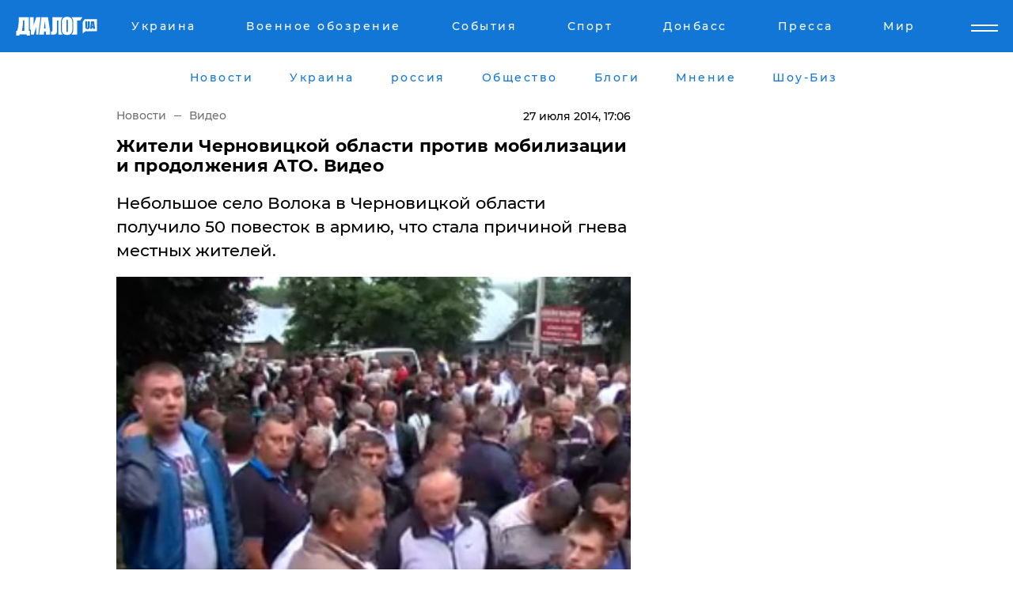

--- FILE ---
content_type: text/html; charset=UTF-8
request_url: https://www.dialog.ua/news/10839_1406469968
body_size: 10898
content:
<!DOCTYPE html>
<html xmlns="http://www.w3.org/1999/xhtml" dir="ltr" lang="ru" xmlns:og="http://ogp.me/ns#">
<head>
    <meta http-equiv="Content-Type" content="text/html; charset=utf-8" />
    <meta name="viewport" content="width=device-width, initial-scale=1">

    <title>Жители Черновицкой области против мобилизации и продолжения АТО. Видео - | Диалог.UA</title>
    <meta name="description" content="Небольшое село Волока в Черновицкой области получило 50 повесток в армию, что стала причиной гнева местных жителей.">
    <meta name="keywords" content=", АТО, ВСУ, армия Украины, ДНР, ЛНР, Черновцы укр нет, последние новости дня">
    <link rel="canonical" href="https://www.dialog.ua/news/10839_1406469968"/>
    
                        <link rel="amphtml" href="https://www.dialog.ua/news/10839_1406469968/amp">
            
     <meta http-equiv="x-dns-prefetch-control" content="on">
 <link rel="dns-prefetch" href="//google-analytics.com">
 <link rel="dns-prefetch" href="//connect.facebook.net">
 <link rel="dns-prefetch" href="//securepubads.g.doubleclick.net">
 <link rel="preconnect" href="//securepubads.g.doubleclick.net">
 <link rel="dns-prefetch" href="//cm.g.doubleclick.net">
 <link rel="preconnect" href="//cm.g.doubleclick.net">
 <link rel="dns-prefetch" href="//counter.yadro.ru">
 <link rel="dns-prefetch" href="//www.googletagmanager.com/">
 <link rel='dns-prefetch' href='https://ajax.googleapis.com'/>
    <meta name='yandex-verification' content='7fdab9f0679cc6c0'/>

    <!-- news_keywords (only for news/index) -->
            <meta name="news_keywords" content=", АТО, ВСУ, армия Украины, ДНР, ЛНР, Черновцы укр нет, последние новости дня">
    
    <meta name="author" content="Dialog.ua">
    <link rel="shortcut icon" href="/favicon.ico">

            <link rel="stylesheet" href="/css/style.min.css?ver=12" type="text/css">
    
    <style>
        /** =================== MONTSERRAT =================== **/

        /** Montserrat Thin **/
        @font-face {
            font-family: "Montserrat";
            font-display: swap;
            font-weight: 100;
            font-style: normal;
            src: url("/css/fonts/Montserrat-Thin.woff2") format("woff2"),
            url("/css/fonts/Montserrat-Thin.woff") format("woff");
        }

        /** Montserrat Thin-Italic **/
        @font-face {
            font-family: "Montserrat";
            font-display: swap;
            font-weight: 100;
            font-style: italic;
            src: url("/css/fonts/Montserrat-ThinItalic.woff2") format("woff2"),
            url("/css/fonts/Montserrat-ThinItalic.woff") format("woff");
        }

        /** Montserrat Light **/
        @font-face {
            font-family: "Montserrat";
            font-display: swap;
            font-weight: 300;
            font-style: normal;
            src: url("/css/fonts/Montserrat-Light.woff2") format("woff2"),
            url("/css/fonts/Montserrat-Light.woff") format("woff");
        }

        /** Montserrat Light-Italic **/
        @font-face {
            font-family: "Montserrat";
            font-display: swap;
            font-weight: 300;
            font-style: italic;
            src: url("/css/fonts/Montserrat-LightItalic.woff2") format("woff2"),
            url("/css/fonts/Montserrat-LightItalic.woff") format("woff");
        }


        /** Montserrat Medium **/
        @font-face {
            font-family: "Montserrat";
            font-display: swap;
            font-weight: 500;
            font-style: normal;
            src: url("/css/fonts/Montserrat-Medium.woff2") format("woff2"),
            url("/css/fonts/Montserrat-Medium.woff") format("woff");
        }

        /** Montserrat Bold **/
        @font-face {
            font-family: "Montserrat";
            font-display: swap;
            font-weight: 600;
            font-style: normal;
            src: url("/css/fonts/Montserrat-Bold.woff2") format("woff2"),
            url("/css/fonts/Montserrat-Bold.woff") format("woff");
        }

        /** Montserrat ExtraBold **/
        @font-face {
            font-family: "Montserrat";
            font-display: swap;
            font-weight: 800;
            font-style: normal;
            src: url("/css/fonts/Montserrat-ExtraBold.woff2") format("woff2"),
            url("/css/fonts/Montserrat-ExtraBold.woff") format("woff");
        }
    </style>

    <!-- og meta -->
    <!-- Facebook Meta -->
    <meta property="fb:app_id" content="1010365385685044" />
    <meta property="og:url" content="https://www.dialog.ua/news/10839_1406469968?locale=ru" />
    <meta property="og:site_name" content="Диалог.UA" />
    <meta property="og:title" content='Жители Черновицкой области против мобилизации и продолжения АТО. Видео' />
    <meta property="og:type" content="article">
    <meta property="og:description" content='Небольшое село Волока в Черновицкой области получило 50 повесток в армию, что стала причиной гнева местных жителей.' />
    <meta property="og:image" content="https://www.dialog.ua/images/news/27f4b93365ecad7b72cb0c64a1b57d57.jpg" />
            <meta property="og:image:width" content="412" />
        <meta property="og:image:height" content="321" />
    <!-- Twitter Meta -->
<meta name="twitter:card" content="summary_large_image">
<meta name="twitter:site" content="@Dialog_UA">
<meta name="twitter:creator" content="@Dialog_UA">
<meta name="twitter:title" content="Жители Черновицкой области против мобилизации и продолжения АТО. Видео">
<meta name="twitter:description" content="Небольшое село Волока в Черновицкой области получило 50 повесток в армию, что стала причиной гнева местных жителей.">
<meta name="twitter:image" content="https://www.dialog.ua/images/news/27f4b93365ecad7b72cb0c64a1b57d57.jpg">
<meta name="twitter:domain" content="www.dialog.ua>">    <meta name="google-site-verification" content="jZKJrW_rC4oKR50hCSQ9LFM1XjJbWaQQnPgLYvrSx00" />

    <!-- Google tag (gtag.js) -->
    <script async src="https://www.googletagmanager.com/gtag/js?id=G-HJDW518ZWK" type="4f1f58c55eb0c2aef043028f-text/javascript"></script>
    <script type="4f1f58c55eb0c2aef043028f-text/javascript">
      window.dataLayer = window.dataLayer || [];
      function gtag(){dataLayer.push(arguments);}
      gtag('js', new Date());

      gtag('config', 'G-HJDW518ZWK');
    </script>
    
    <link rel="manifest" href="/manifest.json">

    <link rel="alternate" hreflang="ru" href="https://www.dialog.ua/news/10839_1406469968?locale=ru" />
    
    <link rel="apple-touch-icon" href="/img/apple-touch-icon.png">

    </head>
<body>
<div class="overlay"></div>

<div class="header_contn">
    <header class="sticky">
        <div class="container">
            <div class="header-content">
                <div class="header-logo">

                    
                    
                    <a href="https://www.dialog.ua" class="logo">
                        <img src="/css/images/logo.svg" class="logo-main" alt="" width="103" height="24">
                    </a>
                </div>

                <nav>
                    <div class="nav-menu">
                        <ul class="main-menu">
                                                                <li><a href="https://www.dialog.ua/ukraine"><span>Украина</span></a></li>
                                                                    <li><a href="https://www.dialog.ua/war"><span>Военное обозрение</span></a></li>
                                                                    <li><a href="https://daily.dialog.ua/"><span>События</span></a></li>
                                                                    <li><a href="https://sport.dialog.ua/"><span>Спорт</span></a></li>
                                                                    <li><a href="https://www.dialog.ua/tag/274"><span>Донбасс</span></a></li>
                                                                    <li><a href="https://www.dialog.ua/press-release"><span>Пресса</span></a></li>
                                                                    <li><a href="https://www.dialog.ua/world"><span>Мир</span></a></li>
                                                        </ul>
                    </div>

                    <span class="mask"></span>
                </nav>

            </div>
    </div>
    <!-- выпадающее меню -->
    <div class="mobile-nav-wrap" role="navigation">
        <div class="mobile-header-nav ">

            <div class="menu-content">

                <div class="mobile-menu-head">

                    <a class="mobile-menu-head__close" href="#">
                        <img src="/css/images/menu-close.svg" alt="">
                    </a>

                    <span class="mobile-menu-head__logo"><a href=""> <img src="/css/images/logo.svg" alt=""></a></span>

                    <div class="language-selection__mob-menu"><a href="">UA</a></div>
                </div>

                
                <div class="menu-column">
                                                                                <span class="menu-column__title">Главная</span>
                                        <ul>

                                                    <li><a href="https://www.dialog.ua/news"><span>Все новости</span></a></li>
                                                    <li><a href="https://www.dialog.ua/russia"><span>россия</span></a></li>
                                                    <li><a href="https://www.dialog.ua/world"><span>Мир</span></a></li>
                                                    <li><a href="https://www.dialog.ua/war"><span>Военное обозрение</span></a></li>
                                                    <li><a href="https://www.dialog.ua/science"><span>Наука и Техника</span></a></li>
                                                    <li><a href="https://www.dialog.ua/business"><span>Экономика</span></a></li>
                                                    <li><a href="https://www.dialog.ua/opinion"><span>Мнение</span></a></li>
                                                    <li><a href="https://www.dialog.ua/blogs"><span>Блоги</span></a></li>
                                                    <li><a href="https://www.dialog.ua/press-release"><span>Пресса</span></a></li>
                                                    <li><a href="https://showbiz.dialog.ua/"><span>Шоу-биз</span></a></li>
                                                    <li><a href="https://www.dialog.ua/health"><span>Здоровье</span></a></li>
                                                    <li><a href="https://www.dialog.ua/ukraine"><span>Украина</span></a></li>
                                                    <li><a href="https://sport.dialog.ua/"><span>Спорт</span></a></li>
                                                    <li><a href="https://www.dialog.ua/culture"><span>Культура</span></a></li>
                                                    <li><a href="https://www.dialog.ua/tag/304"><span>Беларусь</span></a></li>
                                            </ul>
                                    </div>
                
                <div class="menu-column">
                                        <span class="menu-column__title">Города</span>
                                        <ul>

                                                    <li><a href="https://www.dialog.ua/tag/18"><span>Донецк</span></a></li>
                                                    <li><a href="https://www.dialog.ua/tag/28"><span>Луганск</span></a></li>
                                                    <li><a href="https://www.dialog.ua/tag/23"><span>Киев</span></a></li>
                                                    <li><a href="https://www.dialog.ua/tag/29"><span>Харьков</span></a></li>
                                                    <li><a href="https://www.dialog.ua/tag/30"><span>Днепр</span></a></li>
                                                    <li><a href="https://www.dialog.ua/tag/34"><span>Львов</span></a></li>
                                                    <li><a href="https://www.dialog.ua/tag/33"><span>Одесса</span></a></li>
                                            </ul>
                                    </div>
                
                <div class="menu-column">
                                        <span class="menu-column__title">Война на Донбассе и в Крыму</span>
                                        <ul>

                                                    <li><a href="https://www.dialog.ua/tag/154"><span>"ДНР"</span></a></li>
                                                    <li><a href="https://www.dialog.ua/tag/156"><span>"ЛНР"</span></a></li>
                                                    <li><a href="https://www.dialog.ua/tag/2"><span>Оккупация Крыма</span></a></li>
                                                    <li><a href="https://www.dialog.ua/tag/27"><span>Новости Крыма</span></a></li>
                                                    <li><a href="https://www.dialog.ua/tag/274"><span>Донбасс</span></a></li>
                                                    <li><a href="https://www.dialog.ua/tag/116"><span>Армия Украины</span></a></li>
                                            </ul>
                                    </div>
                
                <div class="menu-column">
                                        <span class="menu-column__title">Лайф стайл</span>
                                        <ul>

                                                    <li><a href="https://www.dialog.ua/health"><span>Здоровье</span></a></li>
                                                    <li><a href="https://www.dialog.ua/donation.html"><span>Помощь проекту</span></a></li>
                                                    <li><a href="https://life.dialog.ua/"><span>Стиль Диалога</span></a></li>
                                                    <li><a href="https://showbiz.dialog.ua/"><span>Шоу-биз</span></a></li>
                                                    <li><a href="https://www.dialog.ua/culture"><span>Культура</span></a></li>
                                                    <li><a href="https://news.dialog.ua/"><span>Общество</span></a></li>
                                            </ul>
                                    </div>
                
                <div class="menu-column">
                                        <span class="menu-column__title">Преса</span>
                                        <ul>

                                                    <li><a href="https://www.dialog.ua/press-release"><span>Преса</span></a></li>
                                            </ul>
                                    </div>
                
                <div class="menu-column">
                                        <span class="menu-column__title">Авторское</span>
                                        <ul>

                                                    <li><a href="https://www.dialog.ua/opinion"><span>Мнение</span></a></li>
                                                    <li><a href="https://www.dialog.ua/blogs"><span>Блоги</span></a></li>
                                                    <li><a href="https://www.dialog.ua/tag/63"><span>ИноСМИ</span></a></li>
                                            </ul>
                                    </div>
                
            </div>

        </div>
    </div>

    
        <a class="mobile-menu-toggle js-toggle-menu hamburger-menu button" href="#">
            <span class="menu-item menu-item-1"></span>
            <span class="menu-item"></span>
        </a>

        <div class="language-selection language-selection--mobile">
            <a href="/ukr">
                UA            </a>
        </div>
    </header>
</div>


    <!-- MAIN PART -->
<main class="">
    <div class="container">

        <div class="top-content-menu">
            <div class="top-content-menu__nav">
                <ul>
                                                <li><a href="https://www.dialog.ua/news"><span>Новости</span></a></li>
                                                    <li><a href="https://www.dialog.ua/ukraine"><span>Украина</span></a></li>
                                                    <li><a href="https://www.dialog.ua/russia"><span>россия</span></a></li>
                                                    <li><a href="https://news.dialog.ua"><span>Общество</span></a></li>
                                                    <li><a href="https://www.dialog.ua/blogs"><span>Блоги</span></a></li>
                                                    <li><a href="https://www.dialog.ua/opinion"><span>Мнение</span></a></li>
                                                    <li><a href="https://showbiz.dialog.ua/"><span>Шоу-Биз</span></a></li>
                                        </ul>
            </div>

            <span class="mask"></span>
        </div>

        <div class="section-content section_news">

            
    <div class="main-content news_main_content">
        <div class="content content--new-inner news_content_blok  news_innner">



            
                
            
            <!-- update news button -->
            <div class="new-head">
                <script type="application/ld+json">
    {
        "@context": "http://schema.org",
        "@type": "NewsArticle",
        "mainEntityOfPage":{
            "@type":"WebPage",
            "@id":"https://www.dialog.ua/news/10839_1406469968?locale=ru"
        },
        "headline": "Жители Черновицкой области против мобилизации и продолжения АТО. Видео",
                 "image": {
            "@type": "ImageObject",
            "representativeOfPage": "true",
            "url": "https://www.dialog.ua/images/news/27f4b93365ecad7b72cb0c64a1b57d57.jpg",
            "width": 412,
            "height": 321        },
                    "datePublished": "2014-07-27T17:06:08+03:00",
                 "dateModified": "2014-07-28T00:14:40+03:00",
        
                "author": {
            "@type": "Organization",
            "name": "Dialog.ua"
        },
            
        "publisher": {
                "@type": "Organization",
                "name": "Dialog.ua",
                "logo": {
                    "@type": "ImageObject",
                    "url": "https://www.dialog.ua/img/publisher_logo.jpg",
                    "width": 309,
                    "height": 148
                }
            },

        "description": "Небольшое село Волока в Черновицкой области получило 50 повесток в армию, что стала причиной гнева местных жителей.",
        "articleBody": "В социальных сетях активно распространяется видео, снятое 24 июля в селе Волоки Глибокского района Черновицкой области. Жители села активно выражают свой гнев и возмущение мобилизацией в армию своих односельчан для войны в зоне АТО. Матери, жены, дочери, сестры призывников с заплакаными глазами требуют от правительства Украины остановить АТО и прекратить мобилизацию&quot;Мы не хотели войны, мы войны не искали. Пусть идут воевать те, кто активно кричал на Майдане. Мы одно село, мы одна семья, и мы не пустим никого из наших воевать!&quot;, - говорит молодая жительница села.&quot;Начали - пусть разбираются сами. Мы тут ляжем трупами, но своих детей никуда не дадим. Пусть они это поймут и с повестками больше сюда не ходят!&quot;, - сказала пожилая сельчанка.К жителям села приехал военный комисар, и после получасовых дебатов было решено писать коллективное заявление в облгосадминистрацию и Верховную Раду. Заявление подписало почти все село.Военный комиссар Глибокского военкомата считает, что действия жителей села вполне оправданны:&quot;Понятно, что никто не хочет идти в зону АТО, где ведутся боевые действия. Посмотрим, как власть отреагирует на коллективное обращение граждан&quot;.Как ранее сообщал Dialog.ua, вынужденных переселенцев из Донецка и Луганска в Запорожской области начали мобилизировать.&amp;nbsp;&lt;br&gt;&lt;br&gt;Так, в области в настоящее время проживают более 5 тыс. переселенцев из Донбасса, из них - около 1 тысячи мужчин призывного возраста:&lt;br&gt;&lt;br&gt;«Мы начинаем призывать их на службу, чтобы предоставить возможность также защитить свой край. За последние два дня уже было мобилизовано 30 переселенцев», - отметил губернатор Запорожья Валерий Баранов.",
        "keywords": "АТО, ВСУ, армия Украины, ДНР, ЛНР, Черновцы"
        }

</script>
                
<script type="application/ld+json">
    {
        "@context": "http://schema.org",
        "@type": "BreadcrumbList",
        "itemListElement": [
            {
                "@type": "ListItem",
                "position": 1,
                "item": {
                    "@id": "https://www.dialog.ua",
                    "name": "Главная"
                }
            },
            {
                "@type": "ListItem",
                "position": 2,
                "item": {
                    "@id": "https://www.dialog.ua/video",
                    "name": "Видео"
                }
            }
        ]
    }
</script>

                
                    <div class="breadcrumbs">
                        <a href="https://www.dialog.ua">
                            Новости                        </a>
                        <span class="sep"></span>
                        <a href="/video">Видео</a>
                    </div>

                

                
                <span class="new-head__date">
                    27 июля 2014, 17:06                </span>
            </div>

            
            <div class="new-inner inner_news">

                <h1>Жители Черновицкой области против мобилизации и продолжения АТО. Видео</h1>

                <p class="preview">Небольшое село Волока в Черновицкой области получило 50 повесток в армию, что стала причиной гнева местных жителей.</p>

                <p><img src="https://www.dialog.ua/images/news/27f4b93365ecad7b72cb0c64a1b57d57.jpg" alt="Жители Черновицкой области против мобилизации и продолжения АТО. Видео" /></p>
                
                        <div class="banner banner--news align-center align-center" style="">
        <script async src="https://pagead2.googlesyndication.com/pagead/js/adsbygoogle.js?client=ca-pub-3695032019363550" crossorigin="anonymous" type="4f1f58c55eb0c2aef043028f-text/javascript"></script>
<!-- Под фото новость Десктоп -->
<ins class="adsbygoogle"
     style="display:block"
     data-ad-client="ca-pub-3695032019363550"
     data-ad-slot="1996806517"
     data-ad-format="auto"
     data-full-width-responsive="true"></ins>
<script type="4f1f58c55eb0c2aef043028f-text/javascript">
     (adsbygoogle = window.adsbygoogle || []).push({});
</script>    </div>
                
                

                                                    
                
                <p>В социальных сетях активно распространяется видео, снятое 24 июля в селе Волоки Глибокского района Черновицкой области. Жители села активно выражают свой гнев и возмущение мобилизацией в армию своих односельчан для войны в зоне АТО. Матери, жены, дочери, сестры призывников с заплакаными глазами требуют от правительства Украины остановить АТО и прекратить мобилизацию</p><p>"Мы не хотели войны, мы войны не искали. Пусть идут воевать те, кто активно кричал на Майдане. Мы одно село, мы одна семья, и мы не пустим никого из наших воевать!", - говорит молодая жительница села.</p>        <div class="news-content-ad align-center" style="">
        <script async src="https://pagead2.googlesyndication.com/pagead/js/adsbygoogle.js?client=ca-pub-3695032019363550" crossorigin="anonymous" type="4f1f58c55eb0c2aef043028f-text/javascript"></script>
<!-- В тело новости проверка Диалог -->
<ins class="adsbygoogle"
     style="display:block"
     data-ad-client="ca-pub-3695032019363550"
     data-ad-slot="7403794482"
     data-ad-format="auto"
     data-full-width-responsive="true"></ins>
<script type="4f1f58c55eb0c2aef043028f-text/javascript">
     (adsbygoogle = window.adsbygoogle || []).push({});
</script>    </div>
<p>"Начали - пусть разбираются сами. Мы тут ляжем трупами, но своих детей никуда не дадим. Пусть они это поймут и с повестками больше сюда не ходят!", - сказала пожилая сельчанка.</p><p>К жителям села приехал военный комисар, и после получасовых дебатов было решено писать коллективное заявление в облгосадминистрацию и Верховную Раду. Заявление подписало почти все село.</p><p>Военный комиссар Глибокского военкомата считает, что действия жителей села вполне оправданны:</p><p>"Понятно, что никто не хочет идти в зону АТО, где ведутся боевые действия. Посмотрим, как власть отреагирует на коллективное обращение граждан".</p><p>Как ранее сообщал <a href="http://www.dialog.ua/news/10835_1406467352">Dialog.ua, </a>вынужденных переселенцев из Донецка и Луганска в Запорожской области начали мобилизировать.&nbsp;<br><br>Так, в области в настоящее время проживают более 5 тыс. переселенцев из Донбасса, из них - около 1 тысячи мужчин призывного возраста:<br><br>«Мы начинаем призывать их на службу, чтобы предоставить возможность также защитить свой край. За последние два дня уже было мобилизовано 30 переселенцев», - отметил губернатор Запорожья Валерий Баранов.</p>
                                                                </div>

                            <div class="tags">
                                            <a target="_blank" href="https://www.dialog.ua/tag/86">Вооруженные силы Украины</a>                                            <a target="_blank" href="https://www.dialog.ua/tag/116">Армия Украины (ВСУ)</a>                                            <a target="_blank" href="https://www.dialog.ua/tag/127">Восток Украины</a>                                            <a target="_blank" href="https://www.dialog.ua/tag/161">ООС (АТО)</a>                                    </div>
            
            <div class="share">
                <div class="socials">
                    <button class="open-comments mobile-hide">+ Добавить Комментарий</button>
                    <div class="shareaholic-canvas" data-app="share_buttons" data-app-id="26969635"></div>
                </div>
            </div>

            
            
                        <div class="banner mobile-hide align-center" style="width: 650px;">
        <!-- Вниз новости НВ Дизайн Диалог Декстоп -->
<ins class="adsbygoogle"
     style="display:block"
     data-ad-client="ca-pub-3660307541539783"
     data-ad-slot="3521732345"
     data-ad-format="auto"
     data-full-width-responsive="true"></ins>
<script type="4f1f58c55eb0c2aef043028f-text/javascript">
     (adsbygoogle = window.adsbygoogle || []).push({});
</script>    </div>
                
            



                            <div class="related-news">
                    <h2>Новости по теме</h2>

                                            <div class="related-new-item">
                            <p><a href="https://www.dialog.ua/news/10835_1406467352?locale=ru">В Запорожье начали мобилизировать переселенцев из Донбасса</a></p>
                            <span class="related-new-item__date">
                    27 июля 2014                </span>
                        </div>
                                    </div>
            
                            <h2 class="margin-small"><a href="https://www.dialog.ua/news">Последние новости</a></h2>
<div class="news last-news">
    
        <div class="new-item">
            <p>
                <a href="https://www.dialog.ua/russia/327240_1768596453"><strong>"Летающий госпиталь" МЧС РФ срочно доставил сына Кадырова в Москву после аварии в Грозном – росСМИ</strong></a>                            </p>
            <span class="new-item__time">22:53</span>
        </div>

    
        <div class="new-item">
            <p>
                <a href="https://news.dialog.ua/327239_1768594891"><strong>Bolt возобновляет работу в Киеве в комендантский час: добраться до тепла и больниц станет проще</strong></a>                            </p>
            <span class="new-item__time">22:29</span>
        </div>

    
        <div class="new-item">
            <p>
                <a href="https://www.dialog.ua/opinion/327238_1768594148">Андрющенко рассказал правду о ситуации в Мариуполе в цифрах и сообщил, когда город станет "не украинским"</a>                            </p>
            <span class="new-item__time">22:22</span>
        </div>

    
        <div class="new-item">
            <p>
                <a href="https://www.dialog.ua/war/327237_1768593977">США перебрасывают к Ирану авианосец в ожидании решения Трампа </a>                            </p>
            <span class="new-item__time">22:18</span>
        </div>

    
        <div class="new-item">
            <p>
                <a href="https://news.dialog.ua/327236_1768590266">ПриватБанк берет паузу: через несколько часов сервисы станут недоступны</a>                            </p>
            <span class="new-item__time">21:14</span>
        </div>

    
        <div class="new-item">
            <p>
                <a href="https://www.dialog.ua/business/327235_1768589527"><strong>От РФ потребовали долг Российской империи в $225 млрд, заставив заглянуть в "мусорную корзину истории"</strong></a>                            </p>
            <span class="new-item__time">21:01</span>
        </div>

    
        <div class="new-item">
            <p>
                <a href="https://www.dialog.ua/russia/327234_1768589073"><strong>Дороги к больнице закрыты, сын Кадырова без сознания – известны новые детали ДТП в Грозном </strong></a>                            </p>
            <span class="new-item__time">20:55</span>
        </div>

    
        <div class="new-item">
            <p>
                <a href="https://www.dialog.ua/world/327233_1768588990">​Трамп внезапно поблагодарил режим в Иране: "Глубоко уважаю"</a>                            </p>
            <span class="new-item__time">20:53</span>
        </div>

    
        <div class="new-item">
            <p>
                <a href="https://www.dialog.ua/world/327232_1768587279">У Трампа отреагировали на переброску европейских войск в Гренландию</a>                            </p>
            <span class="new-item__time">20:25</span>
        </div>

    
        <div class="new-item">
            <p>
                <a href="https://www.dialog.ua/war/327231_1768585568">​"А где делись 700 тысяч душ?" - Z-патриот удивился, посчитав потери ВС РФ в войне</a>                            </p>
            <span class="new-item__time">19:52</span>
        </div>

    
        <div class="new-item">
            <p>
                <a href="https://www.dialog.ua/russia/327230_1768584967"><strong>Грозный перекрыт: реанимируют сына Кадырова, его кортеж разбился в ДТП – Niyso</strong></a>                            </p>
            <span class="new-item__time">19:43</span>
        </div>

    
        <div class="new-item">
            <p>
                <a href="https://www.dialog.ua/world/327228_1768583435"><strong>​Сенатор-республиканец Уикер назвал войну РФ "самой опасной" угрозой миру и призвал к поддержке Украины</strong></a>                            </p>
            <span class="new-item__time">19:20</span>
        </div>

    
        <div class="new-item">
            <p>
                <a href="https://news.dialog.ua/327227_1768582973"><strong>Зима без света и отопления в условиях войны: проверенные способы сохранить тепло в квартире</strong></a>                            </p>
            <span class="new-item__time">19:14</span>
        </div>

    
        <div class="new-item">
            <p>
                <a href="https://www.dialog.ua/ukraine/327226_1768581230">​Зеленский объяснил, зачем нужен энергетический формат "Рамштайн"</a>                            </p>
            <span class="new-item__time">18:41</span>
        </div>

    
        <div class="new-item">
            <p>
                <a href="https://www.dialog.ua/war/327225_1768580232">Павел пообещал Украине боевые самолеты, эффективные в борьбе с дронами </a>                            </p>
            <span class="new-item__time">18:27</span>
        </div>

    
        <div class="new-item">
            <p>
                <a href="https://www.dialog.ua/ukraine/327224_1768579491">"Кто не хочет заканчивать войну?" - Зеленский привел пример недоговороспособности Путина</a>                            </p>
            <span class="new-item__time">18:14</span>
        </div>

    
        <div class="new-item">
            <p>
                <a href="https://www.dialog.ua/russia/327223_1768578848"><strong>"Все понимают, что все идет к концу", – СМИ узнали новые подробности о состоянии Кадырова</strong></a>                            </p>
            <span class="new-item__time">18:10</span>
        </div>

    
        <div class="new-item">
            <p>
                <a href="https://www.dialog.ua/war/327222_1768577698">​Удар по тылу: ВСУ поразили склад боеприпасов врага в оккупированном Приморске</a>                            </p>
            <span class="new-item__time">17:43</span>
        </div>

    
        <div class="new-item">
            <p>
                <a href="https://www.dialog.ua/world/327221_1768576913">Япония и Филиппины заключили оборонный пакт против растущей агрессии Китая </a>                            </p>
            <span class="new-item__time">17:33</span>
        </div>

    
        <div class="new-item">
            <p>
                <a href="https://www.dialog.ua/war/327220_1768575575">​Гуляйполе под давлением армии Путина: DeepState раскрыл, что происходит с городом</a>                            </p>
            <span class="new-item__time">17:07</span>
        </div>

    


</div>

<div class="show-more  show-more--margin show-more--large show-more--last-categories active_more">
    <a href="#">Смотреть ещё</a>
</div>
<form class="load_more_data">
    <input type="hidden" name="offset" value="40">
    <input type="hidden" name="limit" value="8">
    <input type="hidden" name="location" value="1" >
    <input type="hidden" name="locale" value="ru" >
    
        </form>

            

            
                
            

        </div>

        <aside>


            
                        <div class="banner align-center" style="width: 300px;">
        <script async src="https://pagead2.googlesyndication.com/pagead/js/adsbygoogle.js" type="4f1f58c55eb0c2aef043028f-text/javascript"></script>
<!-- Правая колонка проверка 300 Диалог -->
<ins class="adsbygoogle"
     style="display:block"
     data-ad-client="ca-pub-3660307541539783"
     data-ad-slot="4092939786"
     data-ad-format="auto"
     data-full-width-responsive="true"></ins>
<script type="4f1f58c55eb0c2aef043028f-text/javascript">
     (adsbygoogle = window.adsbygoogle || []).push({});
</script>    </div>

            
            <h2><a href="https://www.dialog.ua">Главные новости</a></h2>

            <div class="side-news">

                
                <div class="new-side-item">
    <p><a href="https://news.dialog.ua/327217_1768573846">Магазины, аптеки и не только: в Украине официально ослабили комендантский час</a></p>
</div>
                                <div class="new-side-item">
            <p><a href="https://www.dialog.ua/russia/327240_1768596453">"Летающий госпиталь" МЧС РФ срочно доставил сына Кадырова в Москву после аварии в Грозном – росСМИ</a></p>
        </div>
            <div class="new-side-item">
            <p><a href="https://www.dialog.ua/war/327237_1768593977">США перебрасывают к Ирану авианосец в ожидании решения Трампа </a></p>
        </div>
            <div class="new-side-item">
            <p><a href="https://news.dialog.ua/327236_1768590266">ПриватБанк берет паузу: через несколько часов сервисы станут недоступны</a></p>
        </div>
            <div class="new-side-item">
            <p><a href="https://www.dialog.ua/business/327235_1768589527">От РФ потребовали долг Российской империи в $225 млрд, заставив заглянуть в "мусорную корзину истории"</a></p>
        </div>
            <div class="new-side-item">
            <p><a href="https://www.dialog.ua/russia/327234_1768589073">Дороги к больнице закрыты, сын Кадырова без сознания – известны новые детали ДТП в Грозном </a></p>
        </div>
            <div class="new-side-item">
            <p><a href="https://www.dialog.ua/world/327232_1768587279">У Трампа отреагировали на переброску европейских войск в Гренландию</a></p>
        </div>
            <div class="new-side-item">
            <p><a href="https://www.dialog.ua/war/327231_1768585568">​"А где делись 700 тысяч душ?" - Z-патриот удивился, посчитав потери ВС РФ в войне</a></p>
        </div>
            <div class="new-side-item">
            <p><a href="https://www.dialog.ua/russia/327230_1768584967">Грозный перекрыт: реанимируют сына Кадырова, его кортеж разбился в ДТП – Niyso</a></p>
        </div>
    
                            </div>

            
                        <div class="banner align-center" style="">
        <script async src="https://pagead2.googlesyndication.com/pagead/js/adsbygoogle.js?client=ca-pub-3695032019363550" crossorigin="anonymous" type="4f1f58c55eb0c2aef043028f-text/javascript"></script>
<!-- Мобильный низ новости Диалог -->
<ins class="adsbygoogle"
     style="display:block"
     data-ad-client="ca-pub-3695032019363550"
     data-ad-slot="4039264547"
     data-ad-format="auto"
     data-full-width-responsive="true"></ins>
<script type="4f1f58c55eb0c2aef043028f-text/javascript">
     (adsbygoogle = window.adsbygoogle || []).push({});
</script>    </div>

            



                        <h2>Мнения</h2>

<div class="opinions users-side">

                <div class="user-item">
                        
            <p>

                                    <a href="https://www.dialog.ua/opinion/327238_1768594148"><span>Андрющенко рассказал правду о ситуации в Мариуполе в цифрах и сообщил, когда город станет "не украинским"</span></a>
                
            </p>

        </div>
            <div class="user-item">
                                        <a href="https://www.dialog.ua/person/Vitaly_Portnikov" class="user-item__head">
                                            <span class="user-item__avatar">
                            <img width="42px" height="42px" data-src="/images/person/4d859ef024bad660d7632e1e8c15b808.jpg" src="" />                        </span>
                                        <span class="user-item__name">
                                            <span>Виталий Портников</span>
                                            <span><p>Украинский журналист, писатель и публицист</p></span></span>
                </a>
            
            <p>

                                    <a href="https://www.dialog.ua/opinion/327178_1768510182"><span>"Мир живет другими понятиями..." – Портников предупредил украинцев о неизбежных последствиях войны, о которых молчат</span></a>
                
            </p>

        </div>
            <div class="user-item">
                        
            <p>

                                    <a href="https://www.dialog.ua/opinion/327179_1768512725"><span>Костенко заявил, что у Украины появился "козырь", который поможет победить и защитит от нового нападения</span></a>
                
            </p>

        </div>
    </div>

<div class="show-more show-more--left show-more--margin">
    <a href="https://www.dialog.ua/opinion">Смотреть ещё</a>
</div>


<h2>Блоги</h2>

<div class="blogs users-side">
                <div class="user-item">
                            <a href="https://www.dialog.ua/person/Oleg_Zhdanov" class="user-item__head">
                                            <span class="user-item__avatar">
                            <img width="42px" height="42px" data-src="/images/person/c99f12aba18f2d5cd35454758b5361e8.jpg" src="" />                        </span>
                                        <span class="user-item__name">
                                            <span>Олег Жданов</span>
                                            <span><p>Военный эксперт,&nbsp;полковник запаса, блогер</p></span></span>
                </a>
                        <p>
                                    <a href="https://www.dialog.ua/blogs/327173_1768504326"><span>Жданов назвал того, кто может лишить Украину возможности вернуть оккупированные территории, открыв "ящик Пандоры"</span></a>
                
            </p>
        </div>
            <div class="user-item">
                            <a href="https://www.dialog.ua/person/Olexandr_Musiienko" class="user-item__head">
                                            <span class="user-item__avatar">
                            <img width="42px" height="42px" data-src="/images/person/43d93b8bde5995972aad2b6ed00693a3.jpg" src="" />                        </span>
                                        <span class="user-item__name">
                                            <span>Александр Мусиенко</span>
                                            <span><p>Политический консультант, эксперт</p></span></span>
                </a>
                        <p>
                                    <a href="https://www.dialog.ua/blogs/327137_1768478350"><span>Мусиенко рассказал, кто собирается нанести "двойной удар" по России, пытаясь "перекрыть кислород" Путину</span></a>
                
            </p>
        </div>
            <div class="user-item">
                            <a href="https://www.dialog.ua/person/Yurii_Shvets" class="user-item__head">
                                            <span class="user-item__avatar">
                            <img width="42px" height="42px" data-src="/images/person/1e2f8d91edbeac4b9be094576524e19b.jpg" src="" />                        </span>
                                        <span class="user-item__name">
                                            <span>Юрий Швец</span>
                                            <span><p>Экономический и военный аналитик</p></span></span>
                </a>
                        <p>
                                    <a href="https://www.dialog.ua/blogs/327026_1768311311"><span>Швец заинтриговал ответом на вопрос, может ли Трамп отдать приказ о задержании Путина: "Расшифровали это..."</span></a>
                
            </p>
        </div>
    </div>
<div class="show-more show-more--left show-more--margin">
    <a href="https://www.dialog.ua/blogs">Смотреть ещё</a>
</div>
            
            
                
            

        </aside>


    </div>
</div>

    </div>

    

    <div class="container">
        <div class="bottom-menu">
            <div class="bottom-menu__left">
                <span class="dialog-logo">
                    <img width="113px" height="26px" data-src="/css/images/logo-dark.svg" src="" />                </span>
                <span class="copy">© 2026, Диалог.ua<br>Все права защищены. </span>
            </div>
            <div class="bottom-menu__ul">
                <ul>
                    <li class="dialog-logo--show">
                        <img width="113px" height="20px" data-src="/css/images/logo-dark.svg" src="" />                    </li>
                                            <li><a href="https://www.dialog.ua/news"><span>Новости</span></a></li>
                                            <li><a href="https://www.dialog.ua/ukraine"><span>Украина</span></a></li>
                                            <li><a href="https://www.dialog.ua/russia"><span>россия</span></a></li>
                                            <li><a href="https://news.dialog.ua"><span>Общество</span></a></li>
                                            <li><a href="https://www.dialog.ua/blogs"><span>Блоги</span></a></li>
                                            <li><a href="https://www.dialog.ua/opinion"><span>Мнение</span></a></li>
                                            <li><a href="https://showbiz.dialog.ua/"><span>Шоу-Биз</span></a></li>
                                            <li><a href="https://www.dialog.ua/press-release"><span>Пресса</span></a></li>
                                            <li><a href="https://www.dialog.ua/world"><span>Мир</span></a></li>
                                            <li><a href="https://www.dialog.ua/business"><span>Экономика</span></a></li>
                                            <li><a href="https://www.dialog.ua/war"><span>Военное Обозрение</span></a></li>
                                            <li><a href="https://life.dialog.ua/"><span>Стиль</span></a></li>
                                            <li><a href="https://www.dialog.ua/tag/274"><span>Новости Донбасса</span></a></li>
                                            <li><a href="https://sport.dialog.ua/"><span>Спорт</span></a></li>
                                            <li><a href="https://dialog.ua/tag/71"><span>США</span></a></li>
                                            <li><a href="https://showbiz.dialog.ua"><span>Шоубиз</span></a></li>
                                    </ul>
            </div>
        </div>
    </div>
</main>



<!-- FOOTER -->
<footer>
    <div class="container">
        <div class="footer-content">

            <ul class="footer-menu">
                <li><a href="https://www.dialog.ua/about.html">О проекте</a></li>
                <li><a href="https://www.dialog.ua/editorial.html">Редакция</a></li>
                <li><a href="https://www.dialog.ua/contacts.html">Контакты</a></li>
                <li><a href="https://www.dialog.ua/adv.html">Реклама</a></li>
                <li><a href="https://www.dialog.ua/credits.html">Персональные данные</a></li>
                <li><a href="https://www.dialog.ua/privacypolicy.html">Защита персональных данных</a></li>

            </ul>
            <span class="footer-text">Использование материалов разрешается при условии ссылки (для интернет-изданий - гиперссылки) на "<a href="https://www.dialog.ua">Диалог.ua</a>" не ниже третьего абзаца.</span>
            <span class="copy">
                    © 2026, <span>Диалог.ua.</span> Все права защищены.                </span>
        </div>

    </div>
</footer>

<!-- <div class="cookie-policy">
    <p class="cookie-policy-title">Про использование cookies</p>
    <p class="cookie-policy-text">Продолжая просматривать www.dialog.ua вы подтверждаете, что ознакомились с Правилами
        пользования сайтом и соглашаетесь на использование файлов cookies</p>
    <div class="cookie-policy-buttons">
        <a href="https://www.dialog.ua/privacypolicy.html" class="cookie-info-link ">Про файлы cookies</a>
        <button class="cookie-accept-btn">Соглашаюсь</button>
    </div>
    <button class="close-btn"></button>
</div> -->

<script defer src="/js/jquery-3.2.1.min.js" type="4f1f58c55eb0c2aef043028f-text/javascript"></script>

<script async type="4f1f58c55eb0c2aef043028f-text/javascript">
    var scripts = document.getElementsByTagName('script');
    var script = scripts[scripts.length - 1];

    if (document.body.clientWidth >= 1024) {
        setTimeout(function () {
            script.outerHTML += '<script src="/js/desktop-scripts.js"></sc' + 'ript>';
        }, 500);
    } else {
        setTimeout(function () {
            script.outerHTML += '<script src="/js/mobile-scripts.js"></sc' + 'ript>';
        }, 500);
    }
</script>
<script defer src="/js/scripts.js?ver=5" type="4f1f58c55eb0c2aef043028f-text/javascript"></script>

<script type="4f1f58c55eb0c2aef043028f-text/javascript">

    function buildScript(src, attributes) {
        var script = document.createElement('script');
        script.src = src;
        for (key in attributes) {
            script[key] = attributes[key];
        }
        document.body.appendChild(script);
    }

    function downloadJSAtOnload() {
                (function () {
            var script = document.createElement('script');
            script.src = "https://pagead2.googlesyndication.com/pagead/js/adsbygoogle.js";
                        script.async = true;
                        document.body.appendChild(script);
        })();
        
        
                buildScript("https://platform.twitter.com/widgets.js", {async: true});
        buildScript("//www.instagram.com/embed.js", {async: true});
                /*buildScript("//dsms0mj1bbhn4.cloudfront.net/assets/pub/shareaholic.js",
            { async:true,
              "data-shr-siteid": "9a6d8903fd66a0407e4ed9a92f28cdcd",
              "data-cfasync": false,
            }
            );*/


        
    }

    if (window.addEventListener)
        window.addEventListener("load", downloadJSAtOnload, false);
    else if (window.attachEvent)
        window.attachEvent("onload", downloadJSAtOnload);
    else window.onload = downloadJSAtOnload;
</script>

    <script type="text/javascript" data-cfasync="false" src="//dsms0mj1bbhn4.cloudfront.net/assets/pub/shareaholic.js"
            data-shr-siteid="9a6d8903fd66a0407e4ed9a92f28cdcd" async="async"></script>


<script src="/cdn-cgi/scripts/7d0fa10a/cloudflare-static/rocket-loader.min.js" data-cf-settings="4f1f58c55eb0c2aef043028f-|49" defer></script><script defer src="https://static.cloudflareinsights.com/beacon.min.js/vcd15cbe7772f49c399c6a5babf22c1241717689176015" integrity="sha512-ZpsOmlRQV6y907TI0dKBHq9Md29nnaEIPlkf84rnaERnq6zvWvPUqr2ft8M1aS28oN72PdrCzSjY4U6VaAw1EQ==" data-cf-beacon='{"rayId":"9bf238922fa51242","version":"2025.9.1","serverTiming":{"name":{"cfExtPri":true,"cfEdge":true,"cfOrigin":true,"cfL4":true,"cfSpeedBrain":true,"cfCacheStatus":true}},"token":"1fc2a877def342f8a2006fcbd93f5ff5","b":1}' crossorigin="anonymous"></script>
</body>

</html>


--- FILE ---
content_type: text/html; charset=utf-8
request_url: https://www.google.com/recaptcha/api2/aframe
body_size: 268
content:
<!DOCTYPE HTML><html><head><meta http-equiv="content-type" content="text/html; charset=UTF-8"></head><body><script nonce="xTPpaDU5IQ81Zqu94Gr71Q">/** Anti-fraud and anti-abuse applications only. See google.com/recaptcha */ try{var clients={'sodar':'https://pagead2.googlesyndication.com/pagead/sodar?'};window.addEventListener("message",function(a){try{if(a.source===window.parent){var b=JSON.parse(a.data);var c=clients[b['id']];if(c){var d=document.createElement('img');d.src=c+b['params']+'&rc='+(localStorage.getItem("rc::a")?sessionStorage.getItem("rc::b"):"");window.document.body.appendChild(d);sessionStorage.setItem("rc::e",parseInt(sessionStorage.getItem("rc::e")||0)+1);localStorage.setItem("rc::h",'1768614830938');}}}catch(b){}});window.parent.postMessage("_grecaptcha_ready", "*");}catch(b){}</script></body></html>